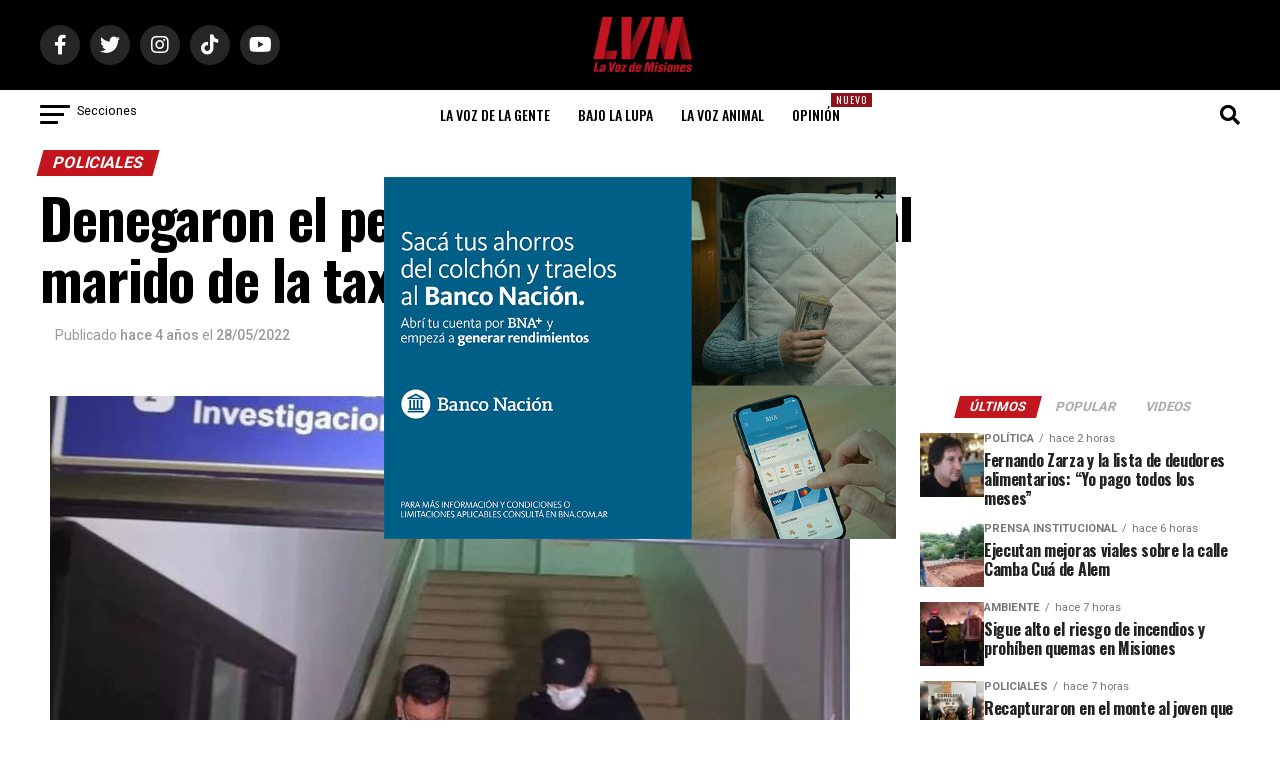

--- FILE ---
content_type: text/html; charset=utf-8
request_url: https://www.google.com/recaptcha/api2/aframe
body_size: 267
content:
<!DOCTYPE HTML><html><head><meta http-equiv="content-type" content="text/html; charset=UTF-8"></head><body><script nonce="EjQaUug2v3b-mNaaxtSGBA">/** Anti-fraud and anti-abuse applications only. See google.com/recaptcha */ try{var clients={'sodar':'https://pagead2.googlesyndication.com/pagead/sodar?'};window.addEventListener("message",function(a){try{if(a.source===window.parent){var b=JSON.parse(a.data);var c=clients[b['id']];if(c){var d=document.createElement('img');d.src=c+b['params']+'&rc='+(localStorage.getItem("rc::a")?sessionStorage.getItem("rc::b"):"");window.document.body.appendChild(d);sessionStorage.setItem("rc::e",parseInt(sessionStorage.getItem("rc::e")||0)+1);localStorage.setItem("rc::h",'1769026445309');}}}catch(b){}});window.parent.postMessage("_grecaptcha_ready", "*");}catch(b){}</script></body></html>